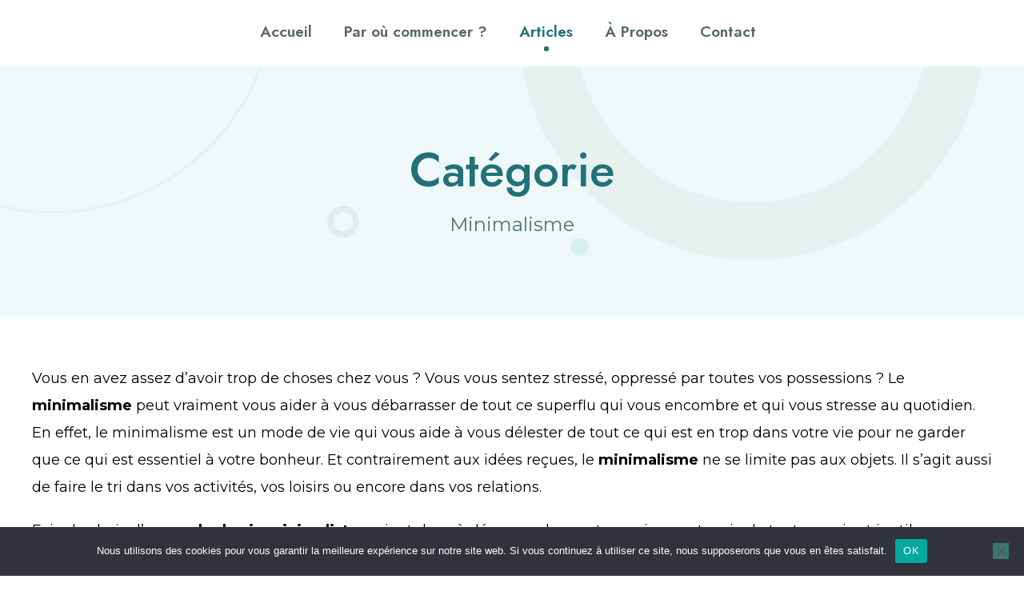

--- FILE ---
content_type: text/html; charset=UTF-8
request_url: https://une-vie-simple-et-zen.fr/category/minimalisme/page/2/
body_size: 17837
content:
<!DOCTYPE html>
<html lang="fr-FR" prefix="og: http://ogp.me/ns# fb: http://ogp.me/ns/fb#" class="no-js">
<head>
<meta charset="UTF-8">
<meta name="viewport" content="width=device-width, initial-scale=1">
<link rel="profile" href="https://gmpg.org/xfn/11">
<link rel="pingback" href="https://une-vie-simple-et-zen.fr/xmlrpc.php">
<meta name='robots' content='index, follow, max-image-preview:large, max-snippet:-1, max-video-preview:-1' />
<!-- Powered by Social Snap v1.4 - https://socialsnap.com/ -->
<meta property="og:type" content="article">
<meta property="og:title" content="">
<meta property="og:description" content="">
<meta property="og:url" content="https://une-vie-simple-et-zen.fr/category/minimalisme/page/2/">
<meta property="og:site_name" content="Une vie simple et zen">
<meta property="og:updated_time" content="2021-08-13T09:10:09+02:00">
<meta property="article:publisher" content="https://www.facebook.com/UneVieSimpleEtZen/">
<meta property="og:image" content="">
<meta property="article:published_time" content="2017-10-13T13:38:15+02:00">
<meta property="article:modified_time" content="2021-08-13T09:10:09+02:00">
<meta property="fb:app_id" content="1923155921341058">
<!-- Powered by Social Snap v1.4 - https://socialsnap.com/ -->
<!-- This site is optimized with the Yoast SEO plugin v26.8 - https://yoast.com/product/yoast-seo-wordpress/ -->
<title>Minimalisme - Page 2 sur 2 - Une vie simple et zen</title>
<meta name="description" content="Qu’est-ce que le minimalisme ? A quoi ça sert ? Comment devenir minimaliste ? Cliquez ici pour avoir toutes les réponses à vos questions." />
<link rel="canonical" href="https://une-vie-simple-et-zen.fr/category/minimalisme/page/2/" />
<link rel="prev" href="https://une-vie-simple-et-zen.fr/category/minimalisme/" />
<meta property="og:locale" content="fr_FR" />
<meta property="og:type" content="article" />
<meta property="og:title" content="Minimalisme - Page 2 sur 2 - Une vie simple et zen" />
<meta property="og:description" content="Qu’est-ce que le minimalisme ? A quoi ça sert ? Comment devenir minimaliste ? Cliquez ici pour avoir toutes les réponses à vos questions." />
<meta property="og:url" content="https://une-vie-simple-et-zen.fr/category/minimalisme/" />
<meta property="og:site_name" content="Une vie simple et zen" />
<meta name="twitter:card" content="summary_large_image" />
<meta name="twitter:site" content="@vie_simple_zen" />
<!-- / Yoast SEO plugin. -->
<link rel='dns-prefetch' href='//fonts.googleapis.com' />
<link rel='dns-prefetch' href='//www.googletagmanager.com' />
<link rel="alternate" type="application/rss+xml" title="Une vie simple et zen &raquo; Flux" href="https://une-vie-simple-et-zen.fr/feed/" />
<link rel="alternate" type="application/rss+xml" title="Une vie simple et zen &raquo; Flux des commentaires" href="https://une-vie-simple-et-zen.fr/comments/feed/" />
<link rel="alternate" type="application/rss+xml" title="Une vie simple et zen &raquo; Flux de la catégorie Minimalisme" href="https://une-vie-simple-et-zen.fr/category/minimalisme/feed/" />
<style id='wp-img-auto-sizes-contain-inline-css' type='text/css'>
img:is([sizes=auto i],[sizes^="auto," i]){contain-intrinsic-size:3000px 1500px}
/*# sourceURL=wp-img-auto-sizes-contain-inline-css */
</style>
<style id='wp-emoji-styles-inline-css' type='text/css'>
img.wp-smiley, img.emoji {
display: inline !important;
border: none !important;
box-shadow: none !important;
height: 1em !important;
width: 1em !important;
margin: 0 0.07em !important;
vertical-align: -0.1em !important;
background: none !important;
padding: 0 !important;
}
/*# sourceURL=wp-emoji-styles-inline-css */
</style>
<style id='wp-block-library-inline-css' type='text/css'>
:root{--wp-block-synced-color:#7a00df;--wp-block-synced-color--rgb:122,0,223;--wp-bound-block-color:var(--wp-block-synced-color);--wp-editor-canvas-background:#ddd;--wp-admin-theme-color:#007cba;--wp-admin-theme-color--rgb:0,124,186;--wp-admin-theme-color-darker-10:#006ba1;--wp-admin-theme-color-darker-10--rgb:0,107,160.5;--wp-admin-theme-color-darker-20:#005a87;--wp-admin-theme-color-darker-20--rgb:0,90,135;--wp-admin-border-width-focus:2px}@media (min-resolution:192dpi){:root{--wp-admin-border-width-focus:1.5px}}.wp-element-button{cursor:pointer}:root .has-very-light-gray-background-color{background-color:#eee}:root .has-very-dark-gray-background-color{background-color:#313131}:root .has-very-light-gray-color{color:#eee}:root .has-very-dark-gray-color{color:#313131}:root .has-vivid-green-cyan-to-vivid-cyan-blue-gradient-background{background:linear-gradient(135deg,#00d084,#0693e3)}:root .has-purple-crush-gradient-background{background:linear-gradient(135deg,#34e2e4,#4721fb 50%,#ab1dfe)}:root .has-hazy-dawn-gradient-background{background:linear-gradient(135deg,#faaca8,#dad0ec)}:root .has-subdued-olive-gradient-background{background:linear-gradient(135deg,#fafae1,#67a671)}:root .has-atomic-cream-gradient-background{background:linear-gradient(135deg,#fdd79a,#004a59)}:root .has-nightshade-gradient-background{background:linear-gradient(135deg,#330968,#31cdcf)}:root .has-midnight-gradient-background{background:linear-gradient(135deg,#020381,#2874fc)}:root{--wp--preset--font-size--normal:16px;--wp--preset--font-size--huge:42px}.has-regular-font-size{font-size:1em}.has-larger-font-size{font-size:2.625em}.has-normal-font-size{font-size:var(--wp--preset--font-size--normal)}.has-huge-font-size{font-size:var(--wp--preset--font-size--huge)}.has-text-align-center{text-align:center}.has-text-align-left{text-align:left}.has-text-align-right{text-align:right}.has-fit-text{white-space:nowrap!important}#end-resizable-editor-section{display:none}.aligncenter{clear:both}.items-justified-left{justify-content:flex-start}.items-justified-center{justify-content:center}.items-justified-right{justify-content:flex-end}.items-justified-space-between{justify-content:space-between}.screen-reader-text{border:0;clip-path:inset(50%);height:1px;margin:-1px;overflow:hidden;padding:0;position:absolute;width:1px;word-wrap:normal!important}.screen-reader-text:focus{background-color:#ddd;clip-path:none;color:#444;display:block;font-size:1em;height:auto;left:5px;line-height:normal;padding:15px 23px 14px;text-decoration:none;top:5px;width:auto;z-index:100000}html :where(.has-border-color){border-style:solid}html :where([style*=border-top-color]){border-top-style:solid}html :where([style*=border-right-color]){border-right-style:solid}html :where([style*=border-bottom-color]){border-bottom-style:solid}html :where([style*=border-left-color]){border-left-style:solid}html :where([style*=border-width]){border-style:solid}html :where([style*=border-top-width]){border-top-style:solid}html :where([style*=border-right-width]){border-right-style:solid}html :where([style*=border-bottom-width]){border-bottom-style:solid}html :where([style*=border-left-width]){border-left-style:solid}html :where(img[class*=wp-image-]){height:auto;max-width:100%}:where(figure){margin:0 0 1em}html :where(.is-position-sticky){--wp-admin--admin-bar--position-offset:var(--wp-admin--admin-bar--height,0px)}@media screen and (max-width:600px){html :where(.is-position-sticky){--wp-admin--admin-bar--position-offset:0px}}
/*# sourceURL=wp-block-library-inline-css */
</style><style id='global-styles-inline-css' type='text/css'>
:root{--wp--preset--aspect-ratio--square: 1;--wp--preset--aspect-ratio--4-3: 4/3;--wp--preset--aspect-ratio--3-4: 3/4;--wp--preset--aspect-ratio--3-2: 3/2;--wp--preset--aspect-ratio--2-3: 2/3;--wp--preset--aspect-ratio--16-9: 16/9;--wp--preset--aspect-ratio--9-16: 9/16;--wp--preset--color--black: #000000;--wp--preset--color--cyan-bluish-gray: #abb8c3;--wp--preset--color--white: #ffffff;--wp--preset--color--pale-pink: #f78da7;--wp--preset--color--vivid-red: #cf2e2e;--wp--preset--color--luminous-vivid-orange: #ff6900;--wp--preset--color--luminous-vivid-amber: #fcb900;--wp--preset--color--light-green-cyan: #7bdcb5;--wp--preset--color--vivid-green-cyan: #00d084;--wp--preset--color--pale-cyan-blue: #8ed1fc;--wp--preset--color--vivid-cyan-blue: #0693e3;--wp--preset--color--vivid-purple: #9b51e0;--wp--preset--gradient--vivid-cyan-blue-to-vivid-purple: linear-gradient(135deg,rgb(6,147,227) 0%,rgb(155,81,224) 100%);--wp--preset--gradient--light-green-cyan-to-vivid-green-cyan: linear-gradient(135deg,rgb(122,220,180) 0%,rgb(0,208,130) 100%);--wp--preset--gradient--luminous-vivid-amber-to-luminous-vivid-orange: linear-gradient(135deg,rgb(252,185,0) 0%,rgb(255,105,0) 100%);--wp--preset--gradient--luminous-vivid-orange-to-vivid-red: linear-gradient(135deg,rgb(255,105,0) 0%,rgb(207,46,46) 100%);--wp--preset--gradient--very-light-gray-to-cyan-bluish-gray: linear-gradient(135deg,rgb(238,238,238) 0%,rgb(169,184,195) 100%);--wp--preset--gradient--cool-to-warm-spectrum: linear-gradient(135deg,rgb(74,234,220) 0%,rgb(151,120,209) 20%,rgb(207,42,186) 40%,rgb(238,44,130) 60%,rgb(251,105,98) 80%,rgb(254,248,76) 100%);--wp--preset--gradient--blush-light-purple: linear-gradient(135deg,rgb(255,206,236) 0%,rgb(152,150,240) 100%);--wp--preset--gradient--blush-bordeaux: linear-gradient(135deg,rgb(254,205,165) 0%,rgb(254,45,45) 50%,rgb(107,0,62) 100%);--wp--preset--gradient--luminous-dusk: linear-gradient(135deg,rgb(255,203,112) 0%,rgb(199,81,192) 50%,rgb(65,88,208) 100%);--wp--preset--gradient--pale-ocean: linear-gradient(135deg,rgb(255,245,203) 0%,rgb(182,227,212) 50%,rgb(51,167,181) 100%);--wp--preset--gradient--electric-grass: linear-gradient(135deg,rgb(202,248,128) 0%,rgb(113,206,126) 100%);--wp--preset--gradient--midnight: linear-gradient(135deg,rgb(2,3,129) 0%,rgb(40,116,252) 100%);--wp--preset--font-size--small: 13px;--wp--preset--font-size--medium: 20px;--wp--preset--font-size--large: 36px;--wp--preset--font-size--x-large: 42px;--wp--preset--spacing--20: 0.44rem;--wp--preset--spacing--30: 0.67rem;--wp--preset--spacing--40: 1rem;--wp--preset--spacing--50: 1.5rem;--wp--preset--spacing--60: 2.25rem;--wp--preset--spacing--70: 3.38rem;--wp--preset--spacing--80: 5.06rem;--wp--preset--shadow--natural: 6px 6px 9px rgba(0, 0, 0, 0.2);--wp--preset--shadow--deep: 12px 12px 50px rgba(0, 0, 0, 0.4);--wp--preset--shadow--sharp: 6px 6px 0px rgba(0, 0, 0, 0.2);--wp--preset--shadow--outlined: 6px 6px 0px -3px rgb(255, 255, 255), 6px 6px rgb(0, 0, 0);--wp--preset--shadow--crisp: 6px 6px 0px rgb(0, 0, 0);}:where(.is-layout-flex){gap: 0.5em;}:where(.is-layout-grid){gap: 0.5em;}body .is-layout-flex{display: flex;}.is-layout-flex{flex-wrap: wrap;align-items: center;}.is-layout-flex > :is(*, div){margin: 0;}body .is-layout-grid{display: grid;}.is-layout-grid > :is(*, div){margin: 0;}:where(.wp-block-columns.is-layout-flex){gap: 2em;}:where(.wp-block-columns.is-layout-grid){gap: 2em;}:where(.wp-block-post-template.is-layout-flex){gap: 1.25em;}:where(.wp-block-post-template.is-layout-grid){gap: 1.25em;}.has-black-color{color: var(--wp--preset--color--black) !important;}.has-cyan-bluish-gray-color{color: var(--wp--preset--color--cyan-bluish-gray) !important;}.has-white-color{color: var(--wp--preset--color--white) !important;}.has-pale-pink-color{color: var(--wp--preset--color--pale-pink) !important;}.has-vivid-red-color{color: var(--wp--preset--color--vivid-red) !important;}.has-luminous-vivid-orange-color{color: var(--wp--preset--color--luminous-vivid-orange) !important;}.has-luminous-vivid-amber-color{color: var(--wp--preset--color--luminous-vivid-amber) !important;}.has-light-green-cyan-color{color: var(--wp--preset--color--light-green-cyan) !important;}.has-vivid-green-cyan-color{color: var(--wp--preset--color--vivid-green-cyan) !important;}.has-pale-cyan-blue-color{color: var(--wp--preset--color--pale-cyan-blue) !important;}.has-vivid-cyan-blue-color{color: var(--wp--preset--color--vivid-cyan-blue) !important;}.has-vivid-purple-color{color: var(--wp--preset--color--vivid-purple) !important;}.has-black-background-color{background-color: var(--wp--preset--color--black) !important;}.has-cyan-bluish-gray-background-color{background-color: var(--wp--preset--color--cyan-bluish-gray) !important;}.has-white-background-color{background-color: var(--wp--preset--color--white) !important;}.has-pale-pink-background-color{background-color: var(--wp--preset--color--pale-pink) !important;}.has-vivid-red-background-color{background-color: var(--wp--preset--color--vivid-red) !important;}.has-luminous-vivid-orange-background-color{background-color: var(--wp--preset--color--luminous-vivid-orange) !important;}.has-luminous-vivid-amber-background-color{background-color: var(--wp--preset--color--luminous-vivid-amber) !important;}.has-light-green-cyan-background-color{background-color: var(--wp--preset--color--light-green-cyan) !important;}.has-vivid-green-cyan-background-color{background-color: var(--wp--preset--color--vivid-green-cyan) !important;}.has-pale-cyan-blue-background-color{background-color: var(--wp--preset--color--pale-cyan-blue) !important;}.has-vivid-cyan-blue-background-color{background-color: var(--wp--preset--color--vivid-cyan-blue) !important;}.has-vivid-purple-background-color{background-color: var(--wp--preset--color--vivid-purple) !important;}.has-black-border-color{border-color: var(--wp--preset--color--black) !important;}.has-cyan-bluish-gray-border-color{border-color: var(--wp--preset--color--cyan-bluish-gray) !important;}.has-white-border-color{border-color: var(--wp--preset--color--white) !important;}.has-pale-pink-border-color{border-color: var(--wp--preset--color--pale-pink) !important;}.has-vivid-red-border-color{border-color: var(--wp--preset--color--vivid-red) !important;}.has-luminous-vivid-orange-border-color{border-color: var(--wp--preset--color--luminous-vivid-orange) !important;}.has-luminous-vivid-amber-border-color{border-color: var(--wp--preset--color--luminous-vivid-amber) !important;}.has-light-green-cyan-border-color{border-color: var(--wp--preset--color--light-green-cyan) !important;}.has-vivid-green-cyan-border-color{border-color: var(--wp--preset--color--vivid-green-cyan) !important;}.has-pale-cyan-blue-border-color{border-color: var(--wp--preset--color--pale-cyan-blue) !important;}.has-vivid-cyan-blue-border-color{border-color: var(--wp--preset--color--vivid-cyan-blue) !important;}.has-vivid-purple-border-color{border-color: var(--wp--preset--color--vivid-purple) !important;}.has-vivid-cyan-blue-to-vivid-purple-gradient-background{background: var(--wp--preset--gradient--vivid-cyan-blue-to-vivid-purple) !important;}.has-light-green-cyan-to-vivid-green-cyan-gradient-background{background: var(--wp--preset--gradient--light-green-cyan-to-vivid-green-cyan) !important;}.has-luminous-vivid-amber-to-luminous-vivid-orange-gradient-background{background: var(--wp--preset--gradient--luminous-vivid-amber-to-luminous-vivid-orange) !important;}.has-luminous-vivid-orange-to-vivid-red-gradient-background{background: var(--wp--preset--gradient--luminous-vivid-orange-to-vivid-red) !important;}.has-very-light-gray-to-cyan-bluish-gray-gradient-background{background: var(--wp--preset--gradient--very-light-gray-to-cyan-bluish-gray) !important;}.has-cool-to-warm-spectrum-gradient-background{background: var(--wp--preset--gradient--cool-to-warm-spectrum) !important;}.has-blush-light-purple-gradient-background{background: var(--wp--preset--gradient--blush-light-purple) !important;}.has-blush-bordeaux-gradient-background{background: var(--wp--preset--gradient--blush-bordeaux) !important;}.has-luminous-dusk-gradient-background{background: var(--wp--preset--gradient--luminous-dusk) !important;}.has-pale-ocean-gradient-background{background: var(--wp--preset--gradient--pale-ocean) !important;}.has-electric-grass-gradient-background{background: var(--wp--preset--gradient--electric-grass) !important;}.has-midnight-gradient-background{background: var(--wp--preset--gradient--midnight) !important;}.has-small-font-size{font-size: var(--wp--preset--font-size--small) !important;}.has-medium-font-size{font-size: var(--wp--preset--font-size--medium) !important;}.has-large-font-size{font-size: var(--wp--preset--font-size--large) !important;}.has-x-large-font-size{font-size: var(--wp--preset--font-size--x-large) !important;}
/*# sourceURL=global-styles-inline-css */
</style>
<style id='classic-theme-styles-inline-css' type='text/css'>
/*! This file is auto-generated */
.wp-block-button__link{color:#fff;background-color:#32373c;border-radius:9999px;box-shadow:none;text-decoration:none;padding:calc(.667em + 2px) calc(1.333em + 2px);font-size:1.125em}.wp-block-file__button{background:#32373c;color:#fff;text-decoration:none}
/*# sourceURL=/wp-includes/css/classic-themes.min.css */
</style>
<!-- <link rel='stylesheet' id='contact-form-7-css' href='https://une-vie-simple-et-zen.fr/wp-content/plugins/contact-form-7/includes/css/styles.css?ver=6.1.4' type='text/css' media='all' /> -->
<!-- <link rel='stylesheet' id='cookie-notice-front-css' href='https://une-vie-simple-et-zen.fr/wp-content/plugins/cookie-notice/css/front.min.css?ver=2.5.11' type='text/css' media='all' /> -->
<link rel="stylesheet" type="text/css" href="//une-vie-simple-et-zen.fr/wp-content/cache/wpfc-minified/12tl8xrv/fjecp.css" media="all"/>
<link rel='stylesheet' id='gdlr-core-google-font-css' href='https://fonts.googleapis.com/css?family=Jost%3A100%2C200%2C300%2Cregular%2C500%2C600%2C700%2C800%2C900%2C100italic%2C200italic%2C300italic%2Citalic%2C500italic%2C600italic%2C700italic%2C800italic%2C900italic%7CMontserrat%3A100%2C200%2C300%2Cregular%2C500%2C600%2C700%2C800%2C900%2C100italic%2C200italic%2C300italic%2Citalic%2C500italic%2C600italic%2C700italic%2C800italic%2C900italic%7CPlayfair+Display%3Aregular%2C500%2C600%2C700%2C800%2C900%2Citalic%2C500italic%2C600italic%2C700italic%2C800italic%2C900italic&#038;subset=cyrillic%2Clatin%2Clatin-ext%2Ccyrillic-ext%2Cvietnamese&#038;ver=6.9' type='text/css' media='all' />
<!-- <link rel='stylesheet' id='font-awesome-css' href='https://une-vie-simple-et-zen.fr/wp-content/plugins/goodlayers-core/plugins/fontawesome/font-awesome.css?ver=6.9' type='text/css' media='all' /> -->
<!-- <link rel='stylesheet' id='fa5-css' href='https://une-vie-simple-et-zen.fr/wp-content/plugins/goodlayers-core/plugins/fa5/fa5.css?ver=6.9' type='text/css' media='all' /> -->
<!-- <link rel='stylesheet' id='elegant-font-css' href='https://une-vie-simple-et-zen.fr/wp-content/plugins/goodlayers-core/plugins/elegant/elegant-font.css?ver=6.9' type='text/css' media='all' /> -->
<!-- <link rel='stylesheet' id='ionicons-css' href='https://une-vie-simple-et-zen.fr/wp-content/plugins/goodlayers-core/plugins/ionicons/ionicons.css?ver=6.9' type='text/css' media='all' /> -->
<!-- <link rel='stylesheet' id='simple-line-icons-css' href='https://une-vie-simple-et-zen.fr/wp-content/plugins/goodlayers-core/plugins/simpleline/simpleline.css?ver=6.9' type='text/css' media='all' /> -->
<!-- <link rel='stylesheet' id='gdlr-core-plugin-css' href='https://une-vie-simple-et-zen.fr/wp-content/plugins/goodlayers-core/plugins/style.css?ver=1697145634' type='text/css' media='all' /> -->
<!-- <link rel='stylesheet' id='gdlr-core-page-builder-css' href='https://une-vie-simple-et-zen.fr/wp-content/plugins/goodlayers-core/include/css/page-builder.css?ver=6.9' type='text/css' media='all' /> -->
<!-- <link rel='stylesheet' id='yoku-style-core-css' href='https://une-vie-simple-et-zen.fr/wp-content/themes/yoku/css/style-core.css?ver=6.9' type='text/css' media='all' /> -->
<!-- <link rel='stylesheet' id='yoku-custom-style-css' href='https://une-vie-simple-et-zen.fr/wp-content/uploads/yoku-style-custom.css?1697145635&#038;ver=6.9' type='text/css' media='all' /> -->
<!-- <link rel='stylesheet' id='dashicons-css' href='https://une-vie-simple-et-zen.fr/wp-includes/css/dashicons.min.css?ver=6.9' type='text/css' media='all' /> -->
<!-- <link rel='stylesheet' id='yoku-learnpress-css' href='https://une-vie-simple-et-zen.fr/wp-content/themes/yoku/learnpress/yoku-learnpress.css?ver=6.9' type='text/css' media='all' /> -->
<!-- <link rel='stylesheet' id='yoku-learnpress-pb-css' href='https://une-vie-simple-et-zen.fr/wp-content/themes/yoku/learnpress/yoku-learnpress-pb.css?ver=6.9' type='text/css' media='all' /> -->
<link rel="stylesheet" type="text/css" href="//une-vie-simple-et-zen.fr/wp-content/cache/wpfc-minified/8k6tbti6/83j5r.css" media="all"/>
<script type="text/javascript" id="cookie-notice-front-js-before">
/* <![CDATA[ */
var cnArgs = {"ajaxUrl":"https:\/\/une-vie-simple-et-zen.fr\/wp-admin\/admin-ajax.php","nonce":"4f4dc43e81","hideEffect":"fade","position":"bottom","onScroll":false,"onScrollOffset":100,"onClick":false,"cookieName":"cookie_notice_accepted","cookieTime":2592000,"cookieTimeRejected":2592000,"globalCookie":false,"redirection":false,"cache":true,"revokeCookies":false,"revokeCookiesOpt":"automatic"};
//# sourceURL=cookie-notice-front-js-before
/* ]]> */
</script>
<script type="text/javascript" src="https://une-vie-simple-et-zen.fr/wp-content/plugins/cookie-notice/js/front.min.js?ver=2.5.11" id="cookie-notice-front-js"></script>
<script type="text/javascript" src="https://une-vie-simple-et-zen.fr/wp-includes/js/jquery/jquery.min.js?ver=3.7.1" id="jquery-core-js"></script>
<script type="text/javascript" src="https://une-vie-simple-et-zen.fr/wp-includes/js/jquery/jquery-migrate.min.js?ver=3.4.1" id="jquery-migrate-js"></script>
<script type="text/javascript" src="https://une-vie-simple-et-zen.fr/wp-content/themes/yoku/learnpress/yoku-learnpress.js?ver=6.9" id="yoku-learnpress-js"></script>
<link rel="https://api.w.org/" href="https://une-vie-simple-et-zen.fr/wp-json/" /><link rel="alternate" title="JSON" type="application/json" href="https://une-vie-simple-et-zen.fr/wp-json/wp/v2/categories/10" /><link rel="EditURI" type="application/rsd+xml" title="RSD" href="https://une-vie-simple-et-zen.fr/xmlrpc.php?rsd" />
<meta name="generator" content="WordPress 6.9" />
<link rel="preconnect" href="https://fonts.googleapis.com">
<link rel="preconnect" href="https://fonts.gstatic.com">
<link href='https://fonts.googleapis.com/css2?display=swap&family=Montserrat' rel='stylesheet'><meta name="generator" content="Site Kit by Google 1.170.0" /><style type="text/css" id="tve_global_variables">:root{--tcb-background-author-image:url(https://secure.gravatar.com/avatar/212bddec866748f15a057e73bb7ead07b21e7ad63dad060e33254eefaf9e1d49?s=256&d=mm&r=g);--tcb-background-user-image:url();--tcb-background-featured-image-thumbnail:url(https://une-vie-simple-et-zen.fr/wp-content/uploads/2017/10/minimalisme.jpeg);}</style><meta name="generator" content="Powered by Slider Revolution 6.6.15 - responsive, Mobile-Friendly Slider Plugin for WordPress with comfortable drag and drop interface." />
<style type="text/css" id="thrive-default-styles"></style><link rel="icon" href="https://une-vie-simple-et-zen.fr/wp-content/uploads/2019/10/icone-feuille-100x100.png" sizes="32x32" />
<link rel="icon" href="https://une-vie-simple-et-zen.fr/wp-content/uploads/2019/10/icone-feuille.png" sizes="192x192" />
<link rel="apple-touch-icon" href="https://une-vie-simple-et-zen.fr/wp-content/uploads/2019/10/icone-feuille.png" />
<meta name="msapplication-TileImage" content="https://une-vie-simple-et-zen.fr/wp-content/uploads/2019/10/icone-feuille.png" />
<!-- Facebook Pixel Code -->
<script>
var aepc_pixel = {"pixel_id":"2536011513322136","user":{},"enable_advanced_events":"yes","fire_delay":"3","can_use_sku":"yes"},
aepc_pixel_args = [],
aepc_extend_args = function( args ) {
if ( typeof args === 'undefined' ) {
args = {};
}
for(var key in aepc_pixel_args)
args[key] = aepc_pixel_args[key];
return args;
};
// Extend args
if ( 'yes' === aepc_pixel.enable_advanced_events ) {
aepc_pixel_args.userAgent = navigator.userAgent;
aepc_pixel_args.language = navigator.language;
if ( document.referrer.indexOf( document.domain ) < 0 ) {
aepc_pixel_args.referrer = document.referrer;
}
}
!function(f,b,e,v,n,t,s){if(f.fbq)return;n=f.fbq=function(){n.callMethod?
n.callMethod.apply(n,arguments):n.queue.push(arguments)};if(!f._fbq)f._fbq=n;
n.push=n;n.loaded=!0;n.version='2.0';n.agent='dvpixelcaffeinewordpress';n.queue=[];t=b.createElement(e);t.async=!0;
t.src=v;s=b.getElementsByTagName(e)[0];s.parentNode.insertBefore(t,s)}(window,
document,'script','https://connect.facebook.net/en_US/fbevents.js');
fbq('init', aepc_pixel.pixel_id, aepc_pixel.user);
setTimeout( function() {
fbq('track', "PageView", aepc_pixel_args);
}, aepc_pixel.fire_delay * 1000 );
</script>
<!-- End Facebook Pixel Code -->
<script>function setREVStartSize(e){
//window.requestAnimationFrame(function() {
window.RSIW = window.RSIW===undefined ? window.innerWidth : window.RSIW;
window.RSIH = window.RSIH===undefined ? window.innerHeight : window.RSIH;
try {
var pw = document.getElementById(e.c).parentNode.offsetWidth,
newh;
pw = pw===0 || isNaN(pw) || (e.l=="fullwidth" || e.layout=="fullwidth") ? window.RSIW : pw;
e.tabw = e.tabw===undefined ? 0 : parseInt(e.tabw);
e.thumbw = e.thumbw===undefined ? 0 : parseInt(e.thumbw);
e.tabh = e.tabh===undefined ? 0 : parseInt(e.tabh);
e.thumbh = e.thumbh===undefined ? 0 : parseInt(e.thumbh);
e.tabhide = e.tabhide===undefined ? 0 : parseInt(e.tabhide);
e.thumbhide = e.thumbhide===undefined ? 0 : parseInt(e.thumbhide);
e.mh = e.mh===undefined || e.mh=="" || e.mh==="auto" ? 0 : parseInt(e.mh,0);
if(e.layout==="fullscreen" || e.l==="fullscreen")
newh = Math.max(e.mh,window.RSIH);
else{
e.gw = Array.isArray(e.gw) ? e.gw : [e.gw];
for (var i in e.rl) if (e.gw[i]===undefined || e.gw[i]===0) e.gw[i] = e.gw[i-1];
e.gh = e.el===undefined || e.el==="" || (Array.isArray(e.el) && e.el.length==0)? e.gh : e.el;
e.gh = Array.isArray(e.gh) ? e.gh : [e.gh];
for (var i in e.rl) if (e.gh[i]===undefined || e.gh[i]===0) e.gh[i] = e.gh[i-1];
var nl = new Array(e.rl.length),
ix = 0,
sl;
e.tabw = e.tabhide>=pw ? 0 : e.tabw;
e.thumbw = e.thumbhide>=pw ? 0 : e.thumbw;
e.tabh = e.tabhide>=pw ? 0 : e.tabh;
e.thumbh = e.thumbhide>=pw ? 0 : e.thumbh;
for (var i in e.rl) nl[i] = e.rl[i]<window.RSIW ? 0 : e.rl[i];
sl = nl[0];
for (var i in nl) if (sl>nl[i] && nl[i]>0) { sl = nl[i]; ix=i;}
var m = pw>(e.gw[ix]+e.tabw+e.thumbw) ? 1 : (pw-(e.tabw+e.thumbw)) / (e.gw[ix]);
newh =  (e.gh[ix] * m) + (e.tabh + e.thumbh);
}
var el = document.getElementById(e.c);
if (el!==null && el) el.style.height = newh+"px";
el = document.getElementById(e.c+"_wrapper");
if (el!==null && el) {
el.style.height = newh+"px";
el.style.display = "block";
}
} catch(e){
console.log("Failure at Presize of Slider:" + e)
}
//});
};</script>
<style id="egf-frontend-styles" type="text/css">
p {color: #000000;font-family: 'Montserrat', sans-serif;font-style: normal;font-weight: 400;line-height: 1.9;} h2 {line-height: 1.4;} h3 {line-height: 1.4;} h1 {} h4 {} h5 {} h6 {} 	</style>
<!-- <link rel='stylesheet' id='rs-plugin-settings-css' href='https://une-vie-simple-et-zen.fr/wp-content/plugins/revslider/public/assets/css/rs6.css?ver=6.6.15' type='text/css' media='all' /> -->
<link rel="stylesheet" type="text/css" href="//une-vie-simple-et-zen.fr/wp-content/cache/wpfc-minified/ffxf69m1/81n6i.css" media="all"/>
<style id='rs-plugin-settings-inline-css' type='text/css'>
#rs-demo-id {}
/*# sourceURL=rs-plugin-settings-inline-css */
</style>
</head>
<body class="archive paged category category-minimalisme category-10 paged-2 category-paged-2 wp-theme-yoku cookies-not-set gdlr-core-body yoku-body yoku-body-front yoku-full  yoku-with-sticky-navigation  yoku-blockquote-style-1 gdlr-core-link-to-lightbox" data-home-url="https://une-vie-simple-et-zen.fr/" >
<div class="yoku-mobile-header-wrap" ><div class="yoku-mobile-header yoku-header-background yoku-style-slide yoku-sticky-mobile-navigation " id="yoku-mobile-header" ><div class="yoku-mobile-header-container yoku-container clearfix" ><div class="yoku-mobile-menu-right" ><div class="yoku-mobile-menu" ><a class="yoku-mm-menu-button yoku-mobile-menu-button yoku-mobile-button-hamburger-with-border" href="#yoku-mobile-menu" ><i class="fa fa-bars" ></i></a><div class="yoku-mm-menu-wrap yoku-navigation-font" id="yoku-mobile-menu" data-slide="right" ><ul id="menu-menu-1" class="m-menu"><li class="menu-item menu-item-type-custom menu-item-object-custom menu-item-home menu-item-44"><a href="https://une-vie-simple-et-zen.fr/">Accueil</a></li>
<li class="menu-item menu-item-type-post_type menu-item-object-page menu-item-429"><a href="https://une-vie-simple-et-zen.fr/par-ou-commencer/">Par où commencer ?</a></li>
<li class="menu-item menu-item-type-custom menu-item-object-custom current-menu-ancestor current-menu-parent menu-item-has-children menu-item-5265"><a href="#">Articles</a>
<ul class="sub-menu">
<li class="menu-item menu-item-type-taxonomy menu-item-object-category current-menu-item menu-item-5266"><a href="https://une-vie-simple-et-zen.fr/category/minimalisme/" aria-current="page">Minimalisme</a></li>
<li class="menu-item menu-item-type-taxonomy menu-item-object-category menu-item-5267"><a href="https://une-vie-simple-et-zen.fr/category/desencombrement/">Désencombrement</a></li>
<li class="menu-item menu-item-type-taxonomy menu-item-object-category menu-item-5268"><a href="https://une-vie-simple-et-zen.fr/category/consommation/">Consommation</a></li>
<li class="menu-item menu-item-type-taxonomy menu-item-object-category menu-item-5269"><a href="https://une-vie-simple-et-zen.fr/category/organisation-au-quotidien/">Organisation au quotidien</a></li>
</ul>
</li>
<li class="menu-item menu-item-type-post_type menu-item-object-page menu-item-212"><a href="https://une-vie-simple-et-zen.fr/a-propos/">À Propos</a></li>
<li class="menu-item menu-item-type-post_type menu-item-object-page menu-item-300"><a href="https://une-vie-simple-et-zen.fr/contact/">Contact</a></li>
</ul></div></div><div class="yoku-mobile-user-top-bar" ></div></div></div></div></div><div class="yoku-body-outer-wrapper ">
<div class="yoku-body-wrapper clearfix  yoku-with-frame">
<header class="yoku-header-wrap yoku-header-style-plain  yoku-style-center-menu yoku-sticky-navigation yoku-style-fixed" data-navigation-offset="75"  >
<div class="yoku-header-background" ></div>
<div class="yoku-header-container  yoku-header-full">
<div class="yoku-header-container-inner clearfix">
<div class="yoku-navigation yoku-item-pdlr clearfix " >
<div class="yoku-main-menu" id="yoku-main-menu" ><ul id="menu-menu-2" class="sf-menu"><li  class="menu-item menu-item-type-custom menu-item-object-custom menu-item-home menu-item-44 yoku-normal-menu"><a href="https://une-vie-simple-et-zen.fr/">Accueil</a></li>
<li  class="menu-item menu-item-type-post_type menu-item-object-page menu-item-429 yoku-normal-menu"><a href="https://une-vie-simple-et-zen.fr/par-ou-commencer/">Par où commencer ?</a></li>
<li  class="menu-item menu-item-type-custom menu-item-object-custom current-menu-ancestor current-menu-parent menu-item-has-children menu-item-5265 yoku-normal-menu"><a href="#" class="sf-with-ul-pre">Articles</a>
<ul class="sub-menu">
<li  class="menu-item menu-item-type-taxonomy menu-item-object-category current-menu-item menu-item-5266" data-size="60"><a href="https://une-vie-simple-et-zen.fr/category/minimalisme/">Minimalisme</a></li>
<li  class="menu-item menu-item-type-taxonomy menu-item-object-category menu-item-5267" data-size="60"><a href="https://une-vie-simple-et-zen.fr/category/desencombrement/">Désencombrement</a></li>
<li  class="menu-item menu-item-type-taxonomy menu-item-object-category menu-item-5268" data-size="60"><a href="https://une-vie-simple-et-zen.fr/category/consommation/">Consommation</a></li>
<li  class="menu-item menu-item-type-taxonomy menu-item-object-category menu-item-5269" data-size="60"><a href="https://une-vie-simple-et-zen.fr/category/organisation-au-quotidien/">Organisation au quotidien</a></li>
</ul>
</li>
<li  class="menu-item menu-item-type-post_type menu-item-object-page menu-item-212 yoku-normal-menu"><a href="https://une-vie-simple-et-zen.fr/a-propos/">À Propos</a></li>
<li  class="menu-item menu-item-type-post_type menu-item-object-page menu-item-300 yoku-normal-menu"><a href="https://une-vie-simple-et-zen.fr/contact/">Contact</a></li>
</ul><div class="yoku-navigation-slide-bar  yoku-navigation-slide-bar-style-dot"  id="yoku-navigation-slide-bar" ></div></div>			</div><!-- yoku-navigation -->
</div><!-- yoku-header-inner -->
</div><!-- yoku-header-container -->
</header><!-- header --><div class="yoku-page-title-wrap  yoku-style-custom yoku-center-align" ><div class="yoku-header-transparent-substitute" ></div><div class="yoku-page-title-overlay"  ></div><div class="yoku-page-title-container yoku-container" ><div class="yoku-page-title-content yoku-item-pdlr"  ><h3 class="yoku-page-title"  >Catégorie</h3><div class="yoku-page-caption"  >Minimalisme</div></div></div></div>	<div class="yoku-page-wrapper" id="yoku-page-wrapper" ><div class="yoku-content-container yoku-container"><div class=" yoku-sidebar-wrap clearfix yoku-line-height-0 yoku-sidebar-style-none" ><div class=" yoku-sidebar-center yoku-column-60 yoku-line-height" ><div class="yoku-content-area" ><div class="yoku-archive-taxonomy-description yoku-item-pdlr" ><p style="text-align: left">Vous en avez assez d’avoir trop de choses chez vous ? Vous vous sentez stressé, oppressé par toutes vos possessions ? Le <strong>minimalisme</strong> peut vraiment vous aider à vous débarrasser de tout ce superflu qui vous encombre et qui vous stresse au quotidien. En effet, le minimalisme est un mode de vie qui vous aide à vous délester de tout ce qui est en trop dans votre vie pour ne garder que ce qui est essentiel à votre bonheur. Et contrairement aux idées reçues, le <strong>minimalisme</strong> ne se limite pas aux objets. Il s’agit aussi de faire le tri dans vos activités, vos loisirs ou encore dans vos relations.</p>
<p style="text-align: left">Faire le choix d’un <strong>mode de vie minimaliste</strong> revient donc à désencombrer votre maison, votre vie de tout ce qui est inutile pour vous concentrer uniquement sur ce qui apporte de la valeur à votre vie. <strong>Devenir minimaliste</strong>, c’est en finir une bonne fois pour toutes avec la charge mentale et le sentiment d’être constamment débordé. C’en est fini de passer votre temps à courir partout pour essayer de tout gérer et de ne pas avoir une minute à vous.</p>
<p style="text-align: left">Grâce à notre série d’articles, vous allez découvrir nos astuces ainsi que nos conseils d&rsquo;experts pour vous aider à simplifier votre vie et avancer sereinement sur le chemin du <strong>minimalisme</strong>. Une fois que vous aurez appliqué nos conseils, vous aurez enfin du temps pour faire ce que vous aimez le plus dans votre vie : vos passions, vos projets personnels, votre famille, vos amis, etc.</p>
</div><div class="gdlr-core-blog-item gdlr-core-item-pdb clearfix  gdlr-core-style-blog-left-thumbnail"  ><div class="gdlr-core-blog-item-holder gdlr-core-js-2 clearfix" data-layout="fitrows" ><div class="gdlr-core-item-list gdlr-core-blog-medium clearfix gdlr-core-blog-left-thumbnail gdlr-core-item-pdlr"  ><div class="gdlr-core-blog-thumbnail-wrap clearfix" ><div class="gdlr-core-blog-thumbnail gdlr-core-media-image  gdlr-core-opacity-on-hover gdlr-core-zoom-on-hover"  ><a href="https://une-vie-simple-et-zen.fr/minimalisme-faq/" ><img src="https://une-vie-simple-et-zen.fr/wp-content/uploads/2017/10/minimalisme.jpeg" alt="FAQ sur le minimalisme et le mode de vie minimaliste" width="1280" height="852" title="minimalisme" /></a></div></div><div class="gdlr-core-blog-medium-content-wrapper clearfix"><h3 class="gdlr-core-blog-title gdlr-core-skin-title" style="font-size: 31px ;font-weight: 800 ;letter-spacing: 0px ;"  ><a href="https://une-vie-simple-et-zen.fr/minimalisme-faq/" >Minimalisme | Foire Aux Questions</a></h3><div class="gdlr-core-blog-info-wrapper gdlr-core-skin-divider" ><span class="gdlr-core-blog-info gdlr-core-blog-info-font gdlr-core-skin-caption gdlr-core-blog-info-date"  ><span class="gdlr-core-head" ><i class="icon_clock_alt" ></i></span><a href="https://une-vie-simple-et-zen.fr/2017/10/13/" ></a></span><span class="gdlr-core-blog-info gdlr-core-blog-info-font gdlr-core-skin-caption gdlr-core-blog-info-author"  ><span class="gdlr-core-head" ><i class="icon_documents_alt" ></i></span><a href="https://une-vie-simple-et-zen.fr/author/youri/" title="Articles par Youri" rel="author">Youri</a></span><span class="gdlr-core-blog-info gdlr-core-blog-info-font gdlr-core-skin-caption gdlr-core-blog-info-category"  ><span class="gdlr-core-head" ><i class="icon_folder-alt" ></i></span><a href="https://une-vie-simple-et-zen.fr/category/minimalisme/" rel="tag">Minimalisme</a></span><span class="gdlr-core-blog-info gdlr-core-blog-info-font gdlr-core-skin-caption gdlr-core-blog-info-comment-number"  ><span class="gdlr-core-head" ><i class="icon_comment_alt" ></i></span><a href="https://une-vie-simple-et-zen.fr/minimalisme-faq/#respond" >14 </a></span></div><div class="gdlr-core-blog-content clearfix" >Nous avons décidé de lister dans cet article les questions qui nous sont le plus fréquemment posées sur le minimalisme et le mode de vie minimaliste. Je suis nouveau sur le blog. Par où dois-je commencer ? Nous avons une page Par où commencer pour nos nouveaux lecteurs. Qu’est-ce que le minimalisme ? Le minimalisme...<div class="clear"></div></div></div></div><div class="gdlr-core-item-list gdlr-core-blog-medium clearfix gdlr-core-blog-left-thumbnail gdlr-core-item-pdlr"  ><div class="gdlr-core-blog-thumbnail-wrap clearfix" ><div class="gdlr-core-blog-thumbnail gdlr-core-media-image  gdlr-core-opacity-on-hover gdlr-core-zoom-on-hover"  ><a href="https://une-vie-simple-et-zen.fr/4-astuces-minimalistes-pour-votre-salle-de-bain/" ><img src="https://une-vie-simple-et-zen.fr/wp-content/uploads/2016/03/astuces-minimalistes-salle-de-bain.jpg" alt="Comment avoir une salle de bain minimaliste avec des astuces simples" width="1205" height="791" title="astuces-minimalistes-salle-de-bain" /></a></div></div><div class="gdlr-core-blog-medium-content-wrapper clearfix"><h3 class="gdlr-core-blog-title gdlr-core-skin-title" style="font-size: 31px ;font-weight: 800 ;letter-spacing: 0px ;"  ><a href="https://une-vie-simple-et-zen.fr/4-astuces-minimalistes-pour-votre-salle-de-bain/" >Salle de bain minimaliste : 4 astuces qui vont vous changer la vie</a></h3><div class="gdlr-core-blog-info-wrapper gdlr-core-skin-divider" ><span class="gdlr-core-blog-info gdlr-core-blog-info-font gdlr-core-skin-caption gdlr-core-blog-info-date"  ><span class="gdlr-core-head" ><i class="icon_clock_alt" ></i></span><a href="https://une-vie-simple-et-zen.fr/2017/07/11/" ></a></span><span class="gdlr-core-blog-info gdlr-core-blog-info-font gdlr-core-skin-caption gdlr-core-blog-info-author"  ><span class="gdlr-core-head" ><i class="icon_documents_alt" ></i></span><a href="https://une-vie-simple-et-zen.fr/author/aurelie/" title="Articles par Aurélie" rel="author">Aurélie</a></span><span class="gdlr-core-blog-info gdlr-core-blog-info-font gdlr-core-skin-caption gdlr-core-blog-info-category"  ><span class="gdlr-core-head" ><i class="icon_folder-alt" ></i></span><a href="https://une-vie-simple-et-zen.fr/category/minimalisme/" rel="tag">Minimalisme</a></span><span class="gdlr-core-blog-info gdlr-core-blog-info-font gdlr-core-skin-caption gdlr-core-blog-info-comment-number"  ><span class="gdlr-core-head" ><i class="icon_comment_alt" ></i></span><a href="https://une-vie-simple-et-zen.fr/4-astuces-minimalistes-pour-votre-salle-de-bain/#respond" >6 </a></span></div><div class="gdlr-core-blog-content clearfix" >Personnellement j’ai toujours aimé les espaces propres et ordonnés. Etant plus jeune, je partageais (malheureusement) la salle de bain avec ma sœur qui est quelqu’un de naturellement bordélique. Elle n’a jamais aimé ranger, que ce soit sa chambre ou notre salle de bain commune, et j’ai subi son pouvoir dévastateur pendant des années. J’ai essayé de...<div class="clear"></div></div></div></div><div class="gdlr-core-item-list gdlr-core-blog-medium clearfix gdlr-core-blog-left-thumbnail gdlr-core-item-pdlr"  ><div class="gdlr-core-blog-thumbnail-wrap clearfix" ><div class="gdlr-core-blog-thumbnail gdlr-core-media-image  gdlr-core-opacity-on-hover gdlr-core-zoom-on-hover"  ><a href="https://une-vie-simple-et-zen.fr/connaissez-minimalism-game/" ><img src="https://une-vie-simple-et-zen.fr/wp-content/uploads/2016/06/Minimalism-Game.jpg" alt="Comment désencombrer sa maison tout en s&#039;amusant grâce au Minimalism Game" width="1033" height="770" title="minimalism-game" /></a></div></div><div class="gdlr-core-blog-medium-content-wrapper clearfix"><h3 class="gdlr-core-blog-title gdlr-core-skin-title" style="font-size: 31px ;font-weight: 800 ;letter-spacing: 0px ;"  ><a href="https://une-vie-simple-et-zen.fr/connaissez-minimalism-game/" >Minimalism Game : comment conjuguer tri et plaisir</a></h3><div class="gdlr-core-blog-info-wrapper gdlr-core-skin-divider" ><span class="gdlr-core-blog-info gdlr-core-blog-info-font gdlr-core-skin-caption gdlr-core-blog-info-date"  ><span class="gdlr-core-head" ><i class="icon_clock_alt" ></i></span><a href="https://une-vie-simple-et-zen.fr/2017/06/06/" ></a></span><span class="gdlr-core-blog-info gdlr-core-blog-info-font gdlr-core-skin-caption gdlr-core-blog-info-author"  ><span class="gdlr-core-head" ><i class="icon_documents_alt" ></i></span><a href="https://une-vie-simple-et-zen.fr/author/aurelie/" title="Articles par Aurélie" rel="author">Aurélie</a></span><span class="gdlr-core-blog-info gdlr-core-blog-info-font gdlr-core-skin-caption gdlr-core-blog-info-category"  ><span class="gdlr-core-head" ><i class="icon_folder-alt" ></i></span><a href="https://une-vie-simple-et-zen.fr/category/minimalisme/" rel="tag">Minimalisme</a></span><span class="gdlr-core-blog-info gdlr-core-blog-info-font gdlr-core-skin-caption gdlr-core-blog-info-comment-number"  ><span class="gdlr-core-head" ><i class="icon_comment_alt" ></i></span><a href="https://une-vie-simple-et-zen.fr/connaissez-minimalism-game/#respond" >9 </a></span></div><div class="gdlr-core-blog-content clearfix" >Le Minimalism Game ou MinsGame pour les intimes. Connaissez-vous ce mystérieux jeu ? Personnellement, j&rsquo;ai découvert son existence et son concept sur d&rsquo;autres blogs minimalistes. A la base, c’est un jeu inventé par les auteurs du blog The Minimalists, une référence dans le domaine du minimalisme. Pour la faire courte, c’est un jeu conçu par et pour...<div class="clear"></div></div></div></div><div class="gdlr-core-item-list gdlr-core-blog-medium clearfix gdlr-core-blog-left-thumbnail gdlr-core-item-pdlr"  ><div class="gdlr-core-blog-thumbnail-wrap clearfix" ><div class="gdlr-core-blog-thumbnail gdlr-core-media-image  gdlr-core-opacity-on-hover gdlr-core-zoom-on-hover"  ><a href="https://une-vie-simple-et-zen.fr/5-lectures-pour-aller-a-lessentiel/" ><img src="https://une-vie-simple-et-zen.fr/wp-content/uploads/2016/01/lectures-pour-aller-à-lessentiel.jpg" alt="Quels sont les meilleurs livres sur le minimalisme et pour aller à l&#039;essentiel" width="1204" height="801" title="lectures-pour-aller-a-l-essentiel" /></a></div></div><div class="gdlr-core-blog-medium-content-wrapper clearfix"><h3 class="gdlr-core-blog-title gdlr-core-skin-title" style="font-size: 31px ;font-weight: 800 ;letter-spacing: 0px ;"  ><a href="https://une-vie-simple-et-zen.fr/5-lectures-pour-aller-a-lessentiel/" >5 lectures pour aller à l’essentiel</a></h3><div class="gdlr-core-blog-info-wrapper gdlr-core-skin-divider" ><span class="gdlr-core-blog-info gdlr-core-blog-info-font gdlr-core-skin-caption gdlr-core-blog-info-date"  ><span class="gdlr-core-head" ><i class="icon_clock_alt" ></i></span><a href="https://une-vie-simple-et-zen.fr/2017/05/30/" ></a></span><span class="gdlr-core-blog-info gdlr-core-blog-info-font gdlr-core-skin-caption gdlr-core-blog-info-author"  ><span class="gdlr-core-head" ><i class="icon_documents_alt" ></i></span><a href="https://une-vie-simple-et-zen.fr/author/aurelie/" title="Articles par Aurélie" rel="author">Aurélie</a></span><span class="gdlr-core-blog-info gdlr-core-blog-info-font gdlr-core-skin-caption gdlr-core-blog-info-category"  ><span class="gdlr-core-head" ><i class="icon_folder-alt" ></i></span><a href="https://une-vie-simple-et-zen.fr/category/minimalisme/" rel="tag">Minimalisme</a></span><span class="gdlr-core-blog-info gdlr-core-blog-info-font gdlr-core-skin-caption gdlr-core-blog-info-comment-number"  ><span class="gdlr-core-head" ><i class="icon_comment_alt" ></i></span><a href="https://une-vie-simple-et-zen.fr/5-lectures-pour-aller-a-lessentiel/#respond" >2 </a></span></div><div class="gdlr-core-blog-content clearfix" >Parce qu’il n’est pas toujours simple de se lancer seul dans le tri de sa garde-robe ou le désencombrement de sa maison, il peut-être utile de se faire aider. Voici cinq lectures qui pourront vous donner un coup de pouce et vous aider à trouver les bons conseils et astuces pour faire le tri chez...<div class="clear"></div></div></div></div><div class="gdlr-core-item-list gdlr-core-blog-medium clearfix gdlr-core-blog-left-thumbnail gdlr-core-item-pdlr"  ><div class="gdlr-core-blog-thumbnail-wrap clearfix" ><div class="gdlr-core-blog-thumbnail gdlr-core-media-image  gdlr-core-opacity-on-hover gdlr-core-zoom-on-hover"  ><a href="https://une-vie-simple-et-zen.fr/qu-est-ce-que-le-minimalisme/" ><img src="https://une-vie-simple-et-zen.fr/wp-content/uploads/2016/04/Définition-minimalisme.jpg" alt="Qu&#039;est-ce que le minimalisme" width="1080" height="621" title="definition-minimalisme" /></a></div></div><div class="gdlr-core-blog-medium-content-wrapper clearfix"><h3 class="gdlr-core-blog-title gdlr-core-skin-title" style="font-size: 31px ;font-weight: 800 ;letter-spacing: 0px ;"  ><a href="https://une-vie-simple-et-zen.fr/qu-est-ce-que-le-minimalisme/" >Qu&rsquo;est-ce que le minimalisme : tout ce que vous devez savoir</a></h3><div class="gdlr-core-blog-info-wrapper gdlr-core-skin-divider" ><span class="gdlr-core-blog-info gdlr-core-blog-info-font gdlr-core-skin-caption gdlr-core-blog-info-date"  ><span class="gdlr-core-head" ><i class="icon_clock_alt" ></i></span><a href="https://une-vie-simple-et-zen.fr/2016/11/30/" ></a></span><span class="gdlr-core-blog-info gdlr-core-blog-info-font gdlr-core-skin-caption gdlr-core-blog-info-author"  ><span class="gdlr-core-head" ><i class="icon_documents_alt" ></i></span><a href="https://une-vie-simple-et-zen.fr/author/aurelie/" title="Articles par Aurélie" rel="author">Aurélie</a></span><span class="gdlr-core-blog-info gdlr-core-blog-info-font gdlr-core-skin-caption gdlr-core-blog-info-category"  ><span class="gdlr-core-head" ><i class="icon_folder-alt" ></i></span><a href="https://une-vie-simple-et-zen.fr/category/minimalisme/" rel="tag">Minimalisme</a></span><span class="gdlr-core-blog-info gdlr-core-blog-info-font gdlr-core-skin-caption gdlr-core-blog-info-comment-number"  ><span class="gdlr-core-head" ><i class="icon_comment_alt" ></i></span><a href="https://une-vie-simple-et-zen.fr/qu-est-ce-que-le-minimalisme/#respond" >9 </a></span></div><div class="gdlr-core-blog-content clearfix" >Qu&rsquo;est-ce que le minimalisme ? La définition du minimalisme selon le Larousse est « une recherche de solutions requérant le minimum d&rsquo;efforts et de bouleversements ». Cette définition est somme toute très vague et laisse à chacun une grande marge de liberté pour (ré)inventer sa propre définition du minimalisme. D&rsquo;aussi loin que je me souvienne, j&rsquo;ai toujours accordé une grande...<div class="clear"></div></div></div></div><div class="gdlr-core-item-list gdlr-core-blog-medium clearfix gdlr-core-blog-left-thumbnail gdlr-core-item-pdlr"  ><div class="gdlr-core-blog-thumbnail-wrap clearfix" ><div class="gdlr-core-blog-thumbnail gdlr-core-media-image  gdlr-core-opacity-on-hover gdlr-core-zoom-on-hover"  ><a href="https://une-vie-simple-et-zen.fr/7-activites-simples-a-faire-seul-ou-a-plusieurs/" ><img src="https://une-vie-simple-et-zen.fr/wp-content/uploads/2016/04/activités-simples-ressourcer.jpg" alt="Comment se ressourcer grâce à des activités simples" width="1080" height="720" title="activites-simples-ressourcer" /></a></div></div><div class="gdlr-core-blog-medium-content-wrapper clearfix"><h3 class="gdlr-core-blog-title gdlr-core-skin-title" style="font-size: 31px ;font-weight: 800 ;letter-spacing: 0px ;"  ><a href="https://une-vie-simple-et-zen.fr/7-activites-simples-a-faire-seul-ou-a-plusieurs/" >7 activités simples à faire seul ou à plusieurs</a></h3><div class="gdlr-core-blog-info-wrapper gdlr-core-skin-divider" ><span class="gdlr-core-blog-info gdlr-core-blog-info-font gdlr-core-skin-caption gdlr-core-blog-info-date"  ><span class="gdlr-core-head" ><i class="icon_clock_alt" ></i></span><a href="https://une-vie-simple-et-zen.fr/2016/11/16/" ></a></span><span class="gdlr-core-blog-info gdlr-core-blog-info-font gdlr-core-skin-caption gdlr-core-blog-info-author"  ><span class="gdlr-core-head" ><i class="icon_documents_alt" ></i></span><a href="https://une-vie-simple-et-zen.fr/author/aurelie/" title="Articles par Aurélie" rel="author">Aurélie</a></span><span class="gdlr-core-blog-info gdlr-core-blog-info-font gdlr-core-skin-caption gdlr-core-blog-info-category"  ><span class="gdlr-core-head" ><i class="icon_folder-alt" ></i></span><a href="https://une-vie-simple-et-zen.fr/category/minimalisme/" rel="tag">Minimalisme</a></span><span class="gdlr-core-blog-info gdlr-core-blog-info-font gdlr-core-skin-caption gdlr-core-blog-info-comment-number"  ><span class="gdlr-core-head" ><i class="icon_comment_alt" ></i></span><a href="https://une-vie-simple-et-zen.fr/7-activites-simples-a-faire-seul-ou-a-plusieurs/#respond" >4 </a></span></div><div class="gdlr-core-blog-content clearfix" >Je ne sais pas vous mais il y a des jours où j’aimerais faire des choses pour m’occuper mais je n’ai pas toujours d’idées qui changent un peu des habitudes. Quand nous habitions en région parisienne, Youri et moi avions chacun notre appartement et nous avions l’habitude de nous retrouver au cinéma, dans un centre...<div class="clear"></div></div></div></div><div class="gdlr-core-item-list gdlr-core-blog-medium clearfix gdlr-core-blog-left-thumbnail gdlr-core-item-pdlr"  ><div class="gdlr-core-blog-thumbnail-wrap clearfix" ><div class="gdlr-core-blog-thumbnail gdlr-core-media-image  gdlr-core-opacity-on-hover gdlr-core-zoom-on-hover"  ><a href="https://une-vie-simple-et-zen.fr/simplifier-sa-vie/" ><img src="https://une-vie-simple-et-zen.fr/wp-content/uploads/2016/08/simplifier-sa-vie.jpg" alt="Comment simplifier sa vie grâce à 3 conseils efficaces" width="1172" height="778" title="simplifier-sa-vie" /></a></div></div><div class="gdlr-core-blog-medium-content-wrapper clearfix"><h3 class="gdlr-core-blog-title gdlr-core-skin-title" style="font-size: 31px ;font-weight: 800 ;letter-spacing: 0px ;"  ><a href="https://une-vie-simple-et-zen.fr/simplifier-sa-vie/" >3 conseils pour simplifier sa vie</a></h3><div class="gdlr-core-blog-info-wrapper gdlr-core-skin-divider" ><span class="gdlr-core-blog-info gdlr-core-blog-info-font gdlr-core-skin-caption gdlr-core-blog-info-date"  ><span class="gdlr-core-head" ><i class="icon_clock_alt" ></i></span><a href="https://une-vie-simple-et-zen.fr/2016/08/30/" ></a></span><span class="gdlr-core-blog-info gdlr-core-blog-info-font gdlr-core-skin-caption gdlr-core-blog-info-author"  ><span class="gdlr-core-head" ><i class="icon_documents_alt" ></i></span><a href="https://une-vie-simple-et-zen.fr/author/aurelie/" title="Articles par Aurélie" rel="author">Aurélie</a></span><span class="gdlr-core-blog-info gdlr-core-blog-info-font gdlr-core-skin-caption gdlr-core-blog-info-category"  ><span class="gdlr-core-head" ><i class="icon_folder-alt" ></i></span><a href="https://une-vie-simple-et-zen.fr/category/minimalisme/" rel="tag">Minimalisme</a></span><span class="gdlr-core-blog-info gdlr-core-blog-info-font gdlr-core-skin-caption gdlr-core-blog-info-comment-number"  ><span class="gdlr-core-head" ><i class="icon_comment_alt" ></i></span><a href="https://une-vie-simple-et-zen.fr/simplifier-sa-vie/#respond" >4 </a></span></div><div class="gdlr-core-blog-content clearfix" >J’ai souvent l’impression qu’il est mieux vu d’avoir une vie à 100 à l’heure, de courir partout, tout le temps, d’avoir des tas de projets, d’activités, de rencontrer toujours plus de monde et d’être le plus occupé possible. Comme si moins on avait de temps pour soi plus cela voulait dire que l’on profitait de...<div class="clear"></div></div></div></div><div class="gdlr-core-item-list gdlr-core-blog-medium clearfix gdlr-core-blog-left-thumbnail gdlr-core-item-pdlr"  ><div class="gdlr-core-blog-thumbnail-wrap clearfix" ><div class="gdlr-core-blog-thumbnail gdlr-core-media-image  gdlr-core-opacity-on-hover gdlr-core-zoom-on-hover"  ><a href="https://une-vie-simple-et-zen.fr/mon-salon-minimaliste/" ><img src="https://une-vie-simple-et-zen.fr/wp-content/uploads/2016/08/salon-minimaliste-1.jpg" alt="Comment rendre son salon plus minimaliste" width="1078" height="757" title="salon-minimaliste" /></a></div></div><div class="gdlr-core-blog-medium-content-wrapper clearfix"><h3 class="gdlr-core-blog-title gdlr-core-skin-title" style="font-size: 31px ;font-weight: 800 ;letter-spacing: 0px ;"  ><a href="https://une-vie-simple-et-zen.fr/mon-salon-minimaliste/" >Salon minimaliste : bienvenue chez nous !</a></h3><div class="gdlr-core-blog-info-wrapper gdlr-core-skin-divider" ><span class="gdlr-core-blog-info gdlr-core-blog-info-font gdlr-core-skin-caption gdlr-core-blog-info-date"  ><span class="gdlr-core-head" ><i class="icon_clock_alt" ></i></span><a href="https://une-vie-simple-et-zen.fr/2016/08/04/" ></a></span><span class="gdlr-core-blog-info gdlr-core-blog-info-font gdlr-core-skin-caption gdlr-core-blog-info-author"  ><span class="gdlr-core-head" ><i class="icon_documents_alt" ></i></span><a href="https://une-vie-simple-et-zen.fr/author/aurelie/" title="Articles par Aurélie" rel="author">Aurélie</a></span><span class="gdlr-core-blog-info gdlr-core-blog-info-font gdlr-core-skin-caption gdlr-core-blog-info-category"  ><span class="gdlr-core-head" ><i class="icon_folder-alt" ></i></span><a href="https://une-vie-simple-et-zen.fr/category/minimalisme/" rel="tag">Minimalisme</a></span><span class="gdlr-core-blog-info gdlr-core-blog-info-font gdlr-core-skin-caption gdlr-core-blog-info-comment-number"  ><span class="gdlr-core-head" ><i class="icon_comment_alt" ></i></span><a href="https://une-vie-simple-et-zen.fr/mon-salon-minimaliste/#respond" >9 </a></span></div><div class="gdlr-core-blog-content clearfix" >Je n&rsquo;ai connu le concept du salon minimaliste qu&rsquo;il y a quelques années. En effet, de ma naissance jusqu&rsquo;à mes 22 ans, j&rsquo;ai grandi dans une maison plutôt spacieuse et agréable mais très encombrée. On pourrait croire qu&rsquo;il y a plus de place dans les grandes maisons et qu&rsquo;on ressent moins facilement l&rsquo;oppression occasionnée par un...<div class="clear"></div></div></div></div></div><div class="gdlr-core-pagination  gdlr-core-style-round gdlr-core-left-align gdlr-core-item-pdlr"  ><a class="prev page-numbers" href="https://une-vie-simple-et-zen.fr/category/minimalisme/page/1/"></a>
<a class="page-numbers" href="https://une-vie-simple-et-zen.fr/category/minimalisme/page/1/">1</a>
<span aria-current="page" class="page-numbers current">2</span></div></div></div></div></div></div></div><footer><div class="yoku-copyright-wrapper" ><div class="yoku-copyright-container yoku-container"><div class="yoku-copyright-text yoku-item-pdlr"><div>
COPYRIGHT © UNE VIE SIMPLE ET ZEN • <a href="https://une-vie-simple-et-zen.fr/mentions-legales/">MENTIONS LÉGALES</a>
</div></div></div></div></footer></div></div>
<noscript><img height="1" width="1" style="display:none" src="https://www.facebook.com/tr?id=2536011513322136&amp;ev=PageView&amp;noscript=1"/></noscript>
<script>
window.RS_MODULES = window.RS_MODULES || {};
window.RS_MODULES.modules = window.RS_MODULES.modules || {};
window.RS_MODULES.waiting = window.RS_MODULES.waiting || [];
window.RS_MODULES.defered = true;
window.RS_MODULES.moduleWaiting = window.RS_MODULES.moduleWaiting || {};
window.RS_MODULES.type = 'compiled';
</script>
<script type="speculationrules">
{"prefetch":[{"source":"document","where":{"and":[{"href_matches":"/*"},{"not":{"href_matches":["/wp-*.php","/wp-admin/*","/wp-content/uploads/*","/wp-content/*","/wp-content/plugins/*","/wp-content/themes/yoku/*","/*\\?(.+)"]}},{"not":{"selector_matches":"a[rel~=\"nofollow\"]"}},{"not":{"selector_matches":".no-prefetch, .no-prefetch a"}}]},"eagerness":"conservative"}]}
</script>
<script>
(function() {
function get_wwsgd_cookie_value() {
var wwsgd_cookie = document.cookie.split('; ').map(function(ea) { return ea.split('=') }).find(function(ea) { return ea[0] === 'wwsgd_visits'})
return (wwsgd_cookie && parseInt(wwsgd_cookie[1], 10)) || 0
}
function set_wwsgd_cookie_value(value) {
var d = new Date();
d.setTime(d.getTime() + 365*24*60*60);
document.cookie = 'wwsgd_visits' + '=' + value + ";path=/;expires=" + d.toGMTString()
}
document.addEventListener("DOMContentLoaded", function() {
var count = get_wwsgd_cookie_value() + 1;
set_wwsgd_cookie_value(count)
if ( count <= 2 ) {
Array.from(document.getElementsByClassName('wwsgd_new_visitor')).forEach(function(ea) { ea.style.display = '' })
}
else {
Array.from(document.getElementsByClassName('wwsgd_return_visitor')).forEach(function(ea) { ea.style.display = '' })
}
})
})();
</script>
<style></style><script type='text/javascript'>( $ => {
/**
* Displays toast message from storage, it is used when the user is redirected after login
*/
if ( window.sessionStorage ) {
$( window ).on( 'tcb_after_dom_ready', () => {
const message = sessionStorage.getItem( 'tcb_toast_message' );
if ( message ) {
tcbToast( sessionStorage.getItem( 'tcb_toast_message' ), false );
sessionStorage.removeItem( 'tcb_toast_message' );
}
} );
}
/**
* Displays toast message
*
* @param {string}   message  - message to display
* @param {Boolean}  error    - whether the message is an error or not
* @param {Function} callback - callback function to be called after the message is closed
*/
function tcbToast( message, error, callback ) {
/* Also allow "message" objects */
if ( typeof message !== 'string' ) {
message = message.message || message.error || message.success;
}
if ( ! error ) {
error = false;
}
TCB_Front.notificationElement.toggle( message, error ? 'error' : 'success', callback );
}
} )( typeof ThriveGlobal === 'undefined' ? jQuery : ThriveGlobal.$j );
</script><style type="text/css" id="tve_notification_styles"></style>
<div class="tvd-toast tve-fe-message" style="display: none">
<div class="tve-toast-message tve-success-message">
<div class="tve-toast-icon-container">
<span class="tve_tick thrv-svg-icon"></span>
</div>
<div class="tve-toast-message-container"></div>
</div>
</div><script type="text/javascript">var tcb_current_post_lists=JSON.parse('[]'); var tcb_post_lists=tcb_post_lists?[...tcb_post_lists,...tcb_current_post_lists]:tcb_current_post_lists;</script><script type="text/javascript" src="https://une-vie-simple-et-zen.fr/wp-includes/js/dist/hooks.min.js?ver=dd5603f07f9220ed27f1" id="wp-hooks-js"></script>
<script type="text/javascript" src="https://une-vie-simple-et-zen.fr/wp-includes/js/dist/i18n.min.js?ver=c26c3dc7bed366793375" id="wp-i18n-js"></script>
<script type="text/javascript" id="wp-i18n-js-after">
/* <![CDATA[ */
wp.i18n.setLocaleData( { 'text direction\u0004ltr': [ 'ltr' ] } );
//# sourceURL=wp-i18n-js-after
/* ]]> */
</script>
<script type="text/javascript" src="https://une-vie-simple-et-zen.fr/wp-content/plugins/contact-form-7/includes/swv/js/index.js?ver=6.1.4" id="swv-js"></script>
<script type="text/javascript" id="contact-form-7-js-translations">
/* <![CDATA[ */
( function( domain, translations ) {
var localeData = translations.locale_data[ domain ] || translations.locale_data.messages;
localeData[""].domain = domain;
wp.i18n.setLocaleData( localeData, domain );
} )( "contact-form-7", {"translation-revision-date":"2025-02-06 12:02:14+0000","generator":"GlotPress\/4.0.1","domain":"messages","locale_data":{"messages":{"":{"domain":"messages","plural-forms":"nplurals=2; plural=n > 1;","lang":"fr"},"This contact form is placed in the wrong place.":["Ce formulaire de contact est plac\u00e9 dans un mauvais endroit."],"Error:":["Erreur\u00a0:"]}},"comment":{"reference":"includes\/js\/index.js"}} );
//# sourceURL=contact-form-7-js-translations
/* ]]> */
</script>
<script type="text/javascript" id="contact-form-7-js-before">
/* <![CDATA[ */
var wpcf7 = {
"api": {
"root": "https:\/\/une-vie-simple-et-zen.fr\/wp-json\/",
"namespace": "contact-form-7\/v1"
},
"cached": 1
};
//# sourceURL=contact-form-7-js-before
/* ]]> */
</script>
<script type="text/javascript" src="https://une-vie-simple-et-zen.fr/wp-content/plugins/contact-form-7/includes/js/index.js?ver=6.1.4" id="contact-form-7-js"></script>
<script type="text/javascript" src="https://une-vie-simple-et-zen.fr/wp-content/plugins/goodlayers-core/plugins/script.js?ver=1697145635" id="gdlr-core-plugin-js"></script>
<script type="text/javascript" id="gdlr-core-page-builder-js-extra">
/* <![CDATA[ */
var gdlr_core_pbf = {"admin":"","video":{"width":"640","height":"360"},"ajax_url":"https://une-vie-simple-et-zen.fr/wp-admin/admin-ajax.php"};
//# sourceURL=gdlr-core-page-builder-js-extra
/* ]]> */
</script>
<script type="text/javascript" src="https://une-vie-simple-et-zen.fr/wp-content/plugins/goodlayers-core/include/js/page-builder.js?ver=1.3.9" id="gdlr-core-page-builder-js"></script>
<script type="text/javascript" src="https://une-vie-simple-et-zen.fr/wp-content/plugins/revslider/public/assets/js/rbtools.min.js?ver=6.6.15" defer async id="tp-tools-js"></script>
<script type="text/javascript" src="https://une-vie-simple-et-zen.fr/wp-content/plugins/revslider/public/assets/js/rs6.min.js?ver=6.6.15" defer async id="revmin-js"></script>
<script type="text/javascript" id="tve-dash-frontend-js-extra">
/* <![CDATA[ */
var tve_dash_front = {"ajaxurl":"https://une-vie-simple-et-zen.fr/wp-admin/admin-ajax.php","force_ajax_send":"1","is_crawler":"","recaptcha":[],"post_id":"1891"};
//# sourceURL=tve-dash-frontend-js-extra
/* ]]> */
</script>
<script type="text/javascript" src="https://une-vie-simple-et-zen.fr/wp-content/plugins/thrive-leads/thrive-dashboard/js/dist/frontend.min.js?ver=3.34" id="tve-dash-frontend-js"></script>
<script type="text/javascript" src="https://une-vie-simple-et-zen.fr/wp-includes/js/jquery/ui/effect.min.js?ver=1.13.3" id="jquery-effects-core-js"></script>
<script type="text/javascript" src="https://une-vie-simple-et-zen.fr/wp-content/themes/yoku/js/jquery.mmenu.js?ver=1.0.0" id="jquery-mmenu-js"></script>
<script type="text/javascript" src="https://une-vie-simple-et-zen.fr/wp-content/themes/yoku/js/jquery.superfish.js?ver=1.0.0" id="jquery-superfish-js"></script>
<script type="text/javascript" src="https://une-vie-simple-et-zen.fr/wp-content/themes/yoku/js/script-core.js?ver=1.0.0" id="yoku-script-core-js"></script>
<script type="text/javascript" id="aepc-pixel-events-js-extra">
/* <![CDATA[ */
var aepc_pixel_events = {"custom_events":{"AdvancedEvents":[{"params":{"login_status":"not_logged_in","tax_category":"Minimalisme","object_id":10,"object_type":"cat_archive"},"event_id":"b28170cf-983c-407c-9448-bc5825e4f65e"}]},"api":{"root":"https://une-vie-simple-et-zen.fr/wp-json/","nonce":"665fb1e77e"}};
//# sourceURL=aepc-pixel-events-js-extra
/* ]]> */
</script>
<script type="text/javascript" src="https://une-vie-simple-et-zen.fr/wp-content/plugins/pixel-caffeine/build/frontend.js?ver=2.3.3" id="aepc-pixel-events-js"></script>
<script id="wp-emoji-settings" type="application/json">
{"baseUrl":"https://s.w.org/images/core/emoji/17.0.2/72x72/","ext":".png","svgUrl":"https://s.w.org/images/core/emoji/17.0.2/svg/","svgExt":".svg","source":{"concatemoji":"https://une-vie-simple-et-zen.fr/wp-includes/js/wp-emoji-release.min.js?ver=6.9"}}
</script>
<script type="module">
/* <![CDATA[ */
/*! This file is auto-generated */
const a=JSON.parse(document.getElementById("wp-emoji-settings").textContent),o=(window._wpemojiSettings=a,"wpEmojiSettingsSupports"),s=["flag","emoji"];function i(e){try{var t={supportTests:e,timestamp:(new Date).valueOf()};sessionStorage.setItem(o,JSON.stringify(t))}catch(e){}}function c(e,t,n){e.clearRect(0,0,e.canvas.width,e.canvas.height),e.fillText(t,0,0);t=new Uint32Array(e.getImageData(0,0,e.canvas.width,e.canvas.height).data);e.clearRect(0,0,e.canvas.width,e.canvas.height),e.fillText(n,0,0);const a=new Uint32Array(e.getImageData(0,0,e.canvas.width,e.canvas.height).data);return t.every((e,t)=>e===a[t])}function p(e,t){e.clearRect(0,0,e.canvas.width,e.canvas.height),e.fillText(t,0,0);var n=e.getImageData(16,16,1,1);for(let e=0;e<n.data.length;e++)if(0!==n.data[e])return!1;return!0}function u(e,t,n,a){switch(t){case"flag":return n(e,"\ud83c\udff3\ufe0f\u200d\u26a7\ufe0f","\ud83c\udff3\ufe0f\u200b\u26a7\ufe0f")?!1:!n(e,"\ud83c\udde8\ud83c\uddf6","\ud83c\udde8\u200b\ud83c\uddf6")&&!n(e,"\ud83c\udff4\udb40\udc67\udb40\udc62\udb40\udc65\udb40\udc6e\udb40\udc67\udb40\udc7f","\ud83c\udff4\u200b\udb40\udc67\u200b\udb40\udc62\u200b\udb40\udc65\u200b\udb40\udc6e\u200b\udb40\udc67\u200b\udb40\udc7f");case"emoji":return!a(e,"\ud83e\u1fac8")}return!1}function f(e,t,n,a){let r;const o=(r="undefined"!=typeof WorkerGlobalScope&&self instanceof WorkerGlobalScope?new OffscreenCanvas(300,150):document.createElement("canvas")).getContext("2d",{willReadFrequently:!0}),s=(o.textBaseline="top",o.font="600 32px Arial",{});return e.forEach(e=>{s[e]=t(o,e,n,a)}),s}function r(e){var t=document.createElement("script");t.src=e,t.defer=!0,document.head.appendChild(t)}a.supports={everything:!0,everythingExceptFlag:!0},new Promise(t=>{let n=function(){try{var e=JSON.parse(sessionStorage.getItem(o));if("object"==typeof e&&"number"==typeof e.timestamp&&(new Date).valueOf()<e.timestamp+604800&&"object"==typeof e.supportTests)return e.supportTests}catch(e){}return null}();if(!n){if("undefined"!=typeof Worker&&"undefined"!=typeof OffscreenCanvas&&"undefined"!=typeof URL&&URL.createObjectURL&&"undefined"!=typeof Blob)try{var e="postMessage("+f.toString()+"("+[JSON.stringify(s),u.toString(),c.toString(),p.toString()].join(",")+"));",a=new Blob([e],{type:"text/javascript"});const r=new Worker(URL.createObjectURL(a),{name:"wpTestEmojiSupports"});return void(r.onmessage=e=>{i(n=e.data),r.terminate(),t(n)})}catch(e){}i(n=f(s,u,c,p))}t(n)}).then(e=>{for(const n in e)a.supports[n]=e[n],a.supports.everything=a.supports.everything&&a.supports[n],"flag"!==n&&(a.supports.everythingExceptFlag=a.supports.everythingExceptFlag&&a.supports[n]);var t;a.supports.everythingExceptFlag=a.supports.everythingExceptFlag&&!a.supports.flag,a.supports.everything||((t=a.source||{}).concatemoji?r(t.concatemoji):t.wpemoji&&t.twemoji&&(r(t.twemoji),r(t.wpemoji)))});
//# sourceURL=https://une-vie-simple-et-zen.fr/wp-includes/js/wp-emoji-loader.min.js
/* ]]> */
</script>
<script type="text/javascript">/*<![CDATA[*/if ( !window.TL_Const ) {var TL_Const={"security":"7c6a489e8a","ajax_url":"https:\/\/une-vie-simple-et-zen.fr\/wp-admin\/admin-ajax.php","forms":[],"action_conversion":"tve_leads_ajax_conversion","action_impression":"tve_leads_ajax_impression","ajax_load":0,"custom_post_data":[],"current_screen":{"screen_type":6,"screen_id":0},"ignored_fields":["email","_captcha_size","_captcha_theme","_captcha_type","_submit_option","_use_captcha","g-recaptcha-response","__tcb_lg_fc","__tcb_lg_msg","_state","_form_type","_error_message_option","_back_url","_submit_option","url","_asset_group","_asset_option","mailchimp_optin","tcb_token","tve_labels","tve_mapping","_api_custom_fields","_sendParams","_autofill"]};} else { window.TL_Front && TL_Front.extendConst && TL_Front.extendConst({"security":"7c6a489e8a","ajax_url":"https:\/\/une-vie-simple-et-zen.fr\/wp-admin\/admin-ajax.php","forms":[],"action_conversion":"tve_leads_ajax_conversion","action_impression":"tve_leads_ajax_impression","ajax_load":0,"custom_post_data":[],"current_screen":{"screen_type":6,"screen_id":0},"ignored_fields":["email","_captcha_size","_captcha_theme","_captcha_type","_submit_option","_use_captcha","g-recaptcha-response","__tcb_lg_fc","__tcb_lg_msg","_state","_form_type","_error_message_option","_back_url","_submit_option","url","_asset_group","_asset_option","mailchimp_optin","tcb_token","tve_labels","tve_mapping","_api_custom_fields","_sendParams","_autofill"]})} /*]]> */</script>
<!-- Cookie Notice plugin v2.5.11 by Hu-manity.co https://hu-manity.co/ -->
<div id="cookie-notice" role="dialog" class="cookie-notice-hidden cookie-revoke-hidden cn-position-bottom" aria-label="Cookie Notice" style="background-color: rgba(50,50,58,1);"><div class="cookie-notice-container" style="color: #fff"><span id="cn-notice-text" class="cn-text-container">Nous utilisons des cookies pour vous garantir la meilleure expérience sur notre site web. Si vous continuez à utiliser ce site, nous supposerons que vous en êtes satisfait.</span><span id="cn-notice-buttons" class="cn-buttons-container"><button id="cn-accept-cookie" data-cookie-set="accept" class="cn-set-cookie cn-button" aria-label="OK" style="background-color: #00a99d">OK</button></span><button type="button" id="cn-close-notice" data-cookie-set="accept" class="cn-close-icon" aria-label="Non"></button></div>
</div>
<!-- / Cookie Notice plugin -->
</body>
</html><!-- WP Fastest Cache file was created in 0.685 seconds, on  @  -->